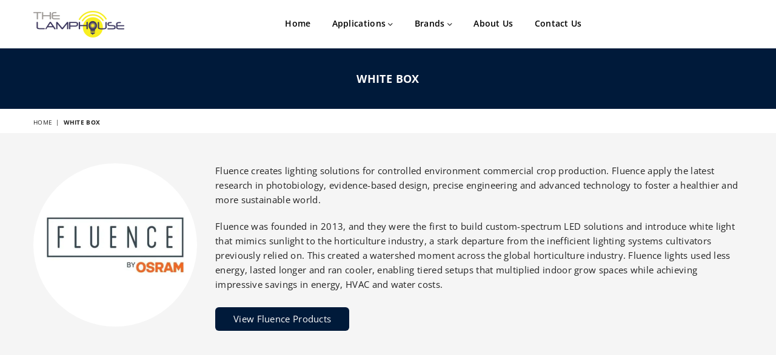

--- FILE ---
content_type: text/css
request_url: https://thelamphouse.co.za/cdn/shop/t/2/assets/collection.css?v=18835390045845592091697446951
body_size: 1467
content:
.cl_bnr:not(.style2){position:relative;display:flex;justify-content:center;align-items:center;background-position:50% 50%;background-size:cover;background-repeat:no-repeat}.cl_bnr .cl_ttl{font-size:18px;font-weight:700;text-transform:uppercase}.cl_bnr .cl_desc{font-size:13px}.cl_bnr.style2{margin-bottom:10px;height:auto;background-color:transparent}.cl_bnr.style2 .cl_img{margin-bottom:20px}.cl_bnr.style3{align-items:flex-start;flex-direction:column;padding:40px;margin-bottom:30px}.cl_bnr.style3 .cl_desc{margin-top:10px}.sb_filter .closeFilter{color:var(--flbgcl);font-size:16px;line-height:29px;width:30px;height:30px;text-align:center;cursor:pointer;position:absolute;top:10px;left:100%;z-index:5;background-color:var(--wdtcl)}.sb_popup{width:270px;height:100%;position:fixed;top:0;left:-105%;z-index:668;box-shadow:0 0 5px #0000004d}.sb_popup.active{left:0}.sb_popup .filterWrap{padding:15px;overflow:auto;height:100%;background:var(--flbgcl)}.count-bubble:empty{visibility:hidden;display:none}.count-bubble--dot:empty{visibility:visible}.count-bubble--dot:before{content:"";width:.2rem;height:.2rem;display:block;background-color:#fff;border-radius:50%}.count-bubble{color:#fff;background-color:#222;display:inline-block;margin-left:5px;height:17px;width:17px;border-radius:50%;text-align:center;font-size:11px;font-weight:400;line-height:17px}.btn-filter{text-transform:uppercase;padding:8px 12px;font-size:12px;border-radius:3px}.btn-filter .at{font-size:15px;margin:0 2px 1px 0}.prView{margin:0 20px 0 auto}.tlbr_pr_cnt{font-size:12px;font-style:italic}.tlbr .change-view{font-size:18px;background:none;opacity:.6;border:0;padding:0 3px}.tlbr .active_view{opacity:1}.sortBy{font-size:12px;height:auto;margin:0}@media only screen and (min-width:1024px){.bxBg{border-radius:4px}.filterBx.bxBg{margin-bottom:5px}}.filterBx{width:100%;margin-bottom:25px;z-index:5}.filterBx .bxTtl{display:none}.filterBx[open] .at{transform:rotate(180deg)}.flTtl{cursor:pointer}.flTtl,.flby{color:var(--wdtcl);font-size:var(--wdttl);position:relative}.flTtl .at{padding:10px;z-index:111;cursor:pointer;margin-left:auto}.filterDD{margin:10px 0 0;color:var(--optcl);max-height:350px;overflow-y:auto}.flTtl::-webkit-details-marker{display:none}.flList li{padding:4px 0}.flList li label{font-weight:400;font-size:var(--opt)}.flList .fl-checkbox{line-height:normal}.flList li:not(.color) .fl-checkbox.disabled{opacity:.6}.prcnt{font-size:12px}.filterClr{overflow:visible;max-height:inherit}.filterClr .color{display:inline-block;padding:2px 5px;position:relative}.filterClr .color:hover .tooltip-label{opacity:1;visibility:visible;bottom:calc(100% + 7px)}.filterClr .swt{display:inline-block;width:18px;height:18px;line-height:18px;text-align:center}.swtwhite{border:1px solid #ddd}.filterClr .rounded{border-radius:50%}.filterClr .rounded_rectangle{border-radius:4px}.filterClr .medium{font-size:13px;height:30px;width:30px;line-height:30px}.filterClr .large{font-size:14px;height:40px;width:40px;line-height:40px}.filterClr .l_rectangle{width:33px;height:22px;border-radius:0}.filterClr input:checked+.swt{box-shadow:0 0 0 1px var(--actclr),0 0 0 1px #fff inset}.filterClr .clrbox{position:relative;overflow:hidden}.flList .fl-checkbox.disabled .clrbox{opacity:.5}.flList .fl-checkbox.disabled .swt:before{background:url(//thelamphouse.co.za/cdn/shop/t/2/assets/sold-out.svg?v=68326754125791584661674048211) no-repeat 50% 50%/cover;content:"";position:absolute;font-family:adorn-icons!important;left:2px;top:0;right:0;bottom:0;font-size:20px}.sb_filter.flbg .filterWrap{padding:20px;background-color:var(--flbgcl)}.sb_filter.optbg:not(.sb_popup) .filterBx{padding:15px;margin-bottom:10px;background-color:var(--flbgcl);border-radius:3px}.infinitpagin{clear:both;padding-top:15px;text-align:center}.pagination .at{vertical-align:inherit}.pagination li a{display:block;text-align:center;font-size:12px;color:#555;padding:5px 10px;border-bottom:2px solid transparent;margin:0 5px}.pagination li.active a{border-bottom-color:#a9a9a9;color:#222}@media only screen and (min-width:1024px){.sb_filter{margin-right:30px}.sb_right{margin:0 0 0 30px}.flTop{border-radius:2px;background-color:var(--flbgcl);border:1px solid var(--flbdr);margin-right:0;padding-left:15px}.flTop .filterWrap{padding:0}.flTop label{margin:0;font-size:var(--filterby);font-weight:400}.flTop .filterBx{width:auto;margin:0 12px 0 0;cursor:pointer;padding:0}.flTop .flTtl{padding:7px 15px;min-height:var(--tfminH);display:flex}.flTop .filterDD{margin:0;position:absolute;top:100%;left:0;z-index:49;width:300px;background-color:var(--flbgcl);border:1px solid var(--flbdr);border-radius:0 0 6px 6px}.ddshadow .filterDD{box-shadow:1px 1px 2px #0000001f}.flTop .bxTtl{display:flex;padding:10px 15px;position:sticky;top:0;background-color:var(--flbgcl);border-bottom:1px solid var(--flbdr)}.flTop .flList{padding:15px}.flTop .count-bubble{height:15px;width:15px;line-height:15px;font-size:10px;margin-right:4px}.flTop .flTtl .at{margin-right:-6px;z-index:0}.flTop .sorting{margin-left:auto}.flTop .sortBy{border:0 none}.flTop .js-facet-remove{text-decoration:underline}.flTop select{background-color:transparent}.tlbr .tpShort{display:none}}.active-facets{margin-bottom:10px}.active-fl{color:var(--actftxt);background-color:var(--actfbg);font-size:12px;display:inline-block;padding:2px 10px;margin:0 5px 5px 0;border:1px solid var(--actfbd);border-radius:4px;white-space:nowrap;cursor:pointer}.active-fl:hover{color:var(--actfbg);background-color:var(--actftxt);border:1px solid var(--actftxt)}.active-fl:not(:first-child){opacity:.9}.active-fl .at{font-size:10px;margin-left:5px}.active-fl:only-child{display:none}.filterDD input:checked+span.checkbox{color:#111;background:#0000}.prsld{overflow:visible;padding:0 5px}.flTop .prsld{padding:0}.sdBlock{margin-top:10px}.sdBlock .grid_bx{margin:0}.sdCate li+li.lvl-1{border-top:1px solid var(--catlbd)}.sdCate a{color:var(--optcl);display:block;padding:10px 40px 10px 0;position:relative}.sdCate .at{font-size:10px;width:30px;height:100%;position:absolute;right:0;top:0;display:flex;align-items:center;justify-content:center}.sdCate ul{display:none}.sdCate .lvl-2 a{padding:7px 40px 7px 15px}.sdCate .active>a{color:var(--catactl)}.sdCate .active>ul{display:block}@media only screen and (max-width:1024px){.flForm{height:100%}.sb_popup,.sb_filter{width:270px;height:100%;padding:0;position:fixed;top:0;left:-105%;z-index:777;margin:0;flex-direction:column;background-color:var(--flbgcl);box-shadow:0 0 5px #0000004d}.sb_filter.active{left:0}.filterWrap{padding:20px;overflow:auto}.prView{margin:0 auto 0 0!important}.tlbr_item_cnt,.flTop .tpShort{display:none}.sb_filter.optbg .filterBx{padding:0!important;margin-bottom:15px!important}.collection-filters__label{display:none}.cl_bnr.style3{margin-bottom:20px}.cl_bnr .cl_ttl{font-size:14px}}.collection--empty{margin-top:50px;text-align:center}.collection--empty .collection-product-count{display:none}.cl_hrm{background:var(--hrmenubg);padding:15px 0;position:relative}.cl_hrm ul li{padding:0 15px}.cl_hrm ul li a{color:var(--hrmenutxt);font-size:var(--hrmf);white-space:nowrap}.cl_hrm ul li.active{opacity:.6}@media only screen and (max-width:1024px){cl_hrm ul:after,.cl_hrm ul:before{width:70px;height:50px;opacity:1;position:absolute;content:""}.cl_hrm ul{justify-content:start;overflow-x:scroll;scroll-padding-left:1rem;scroll-snap-type:x mandatory;scrollbar-width:none}.cl_hrm ul:after{background:linear-gradient(90deg,#fff0,#fff);right:0;top:0}.cl_hrm ul:before{background:linear-gradient(90deg,#fff,#fff0);left:0;top:0}.cl_hrm ul::-webkit-scrollbar{display:none}.cl_hrm ul li{scroll-snap-align:start;scroll-snap-stop:always}}
/*# sourceMappingURL=/cdn/shop/t/2/assets/collection.css.map?v=18835390045845592091697446951 */
